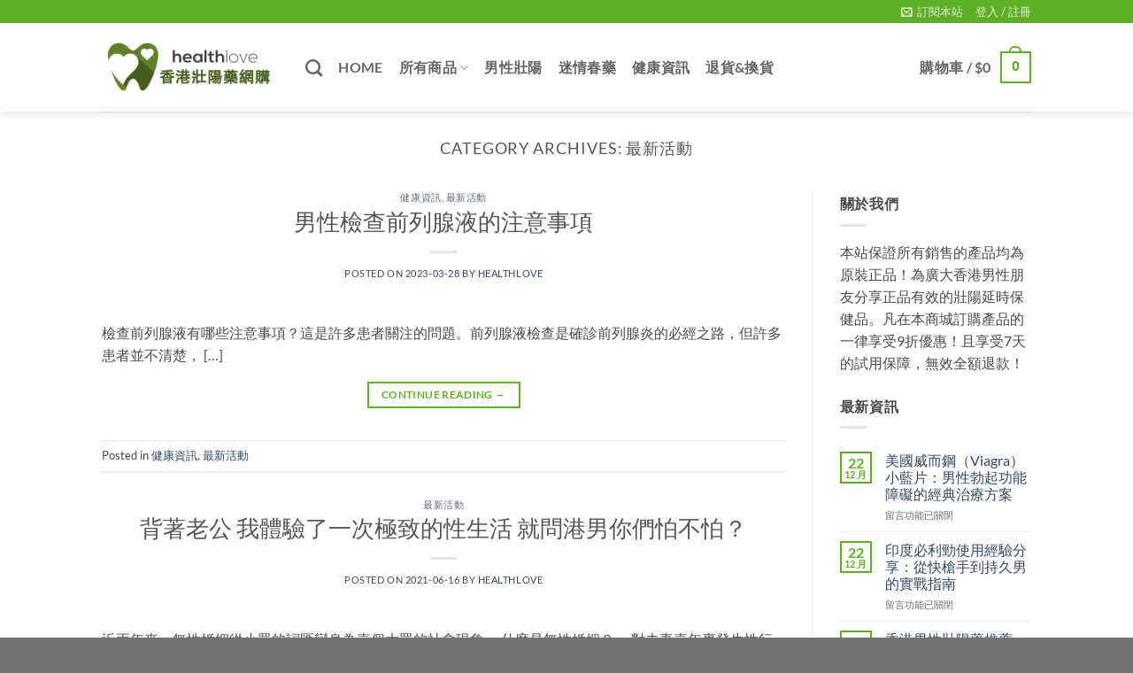

--- FILE ---
content_type: text/html; charset=UTF-8
request_url: https://www.healthlove.hk/category/hd
body_size: 19420
content:
<!DOCTYPE html>
<html lang="zh-HK" class="loading-site no-js">
<head>
	<meta charset="UTF-8" />
	<link rel="profile" href="https://gmpg.org/xfn/11" />
	<link rel="pingback" href="https://www.healthlove.hk/xmlrpc.php" />

	<script>(function(html){html.className = html.className.replace(/\bno-js\b/,'js')})(document.documentElement);</script>
<meta name='robots' content='index, follow, max-image-preview:large, max-snippet:-1, max-video-preview:-1' />
<meta name="viewport" content="width=device-width, initial-scale=1" />
	<!-- This site is optimized with the Yoast SEO Premium plugin v26.7 (Yoast SEO v26.7) - https://yoast.com/wordpress/plugins/seo/ -->
	<title>最新活動 - 香港壯陽藥網購</title>
	<link rel="canonical" href="https://www.healthlove.hk/category/hd" />
	<meta property="og:locale" content="zh_HK" />
	<meta property="og:type" content="article" />
	<meta property="og:title" content="最新活動" />
	<meta property="og:url" content="https://www.healthlove.hk/category/hd" />
	<meta property="og:site_name" content="香港壯陽藥網購" />
	<meta property="og:image" content="https://www.healthlove.hk/wp-content/uploads/2023/11/healthlove-logo.png" />
	<meta property="og:image:width" content="1000" />
	<meta property="og:image:height" content="359" />
	<meta property="og:image:type" content="image/png" />
	<meta name="twitter:card" content="summary_large_image" />
	<script type="application/ld+json" class="yoast-schema-graph">{"@context":"https://schema.org","@graph":[{"@type":"CollectionPage","@id":"https://www.healthlove.hk/category/hd","url":"https://www.healthlove.hk/category/hd","name":"最新活動 - 香港壯陽藥網購","isPartOf":{"@id":"https://www.healthlove.hk/#website"},"breadcrumb":{"@id":"https://www.healthlove.hk/category/hd#breadcrumb"},"inLanguage":"zh-HK"},{"@type":"BreadcrumbList","@id":"https://www.healthlove.hk/category/hd#breadcrumb","itemListElement":[{"@type":"ListItem","position":1,"name":"Home","item":"https://www.healthlove.hk/"},{"@type":"ListItem","position":2,"name":"最新活動"}]},{"@type":"WebSite","@id":"https://www.healthlove.hk/#website","url":"https://www.healthlove.hk/","name":"香港壯陽藥網購","description":"香港官方直營的男性保健品，商品長年熱銷、廣受街坊好評!人氣推薦商品如:男性壯陽藥、瑪卡、陰莖增大增粗系列商品。更多保健品立即選購!","publisher":{"@id":"https://www.healthlove.hk/#organization"},"potentialAction":[{"@type":"SearchAction","target":{"@type":"EntryPoint","urlTemplate":"https://www.healthlove.hk/?s={search_term_string}"},"query-input":{"@type":"PropertyValueSpecification","valueRequired":true,"valueName":"search_term_string"}}],"inLanguage":"zh-HK"},{"@type":"Organization","@id":"https://www.healthlove.hk/#organization","name":"香港壯陽藥網購","url":"https://www.healthlove.hk/","logo":{"@type":"ImageObject","inLanguage":"zh-HK","@id":"https://www.healthlove.hk/#/schema/logo/image/","url":"https://www.healthlove.hk/wp-content/uploads/2023/11/cropped-healthlove-ico.png","contentUrl":"https://www.healthlove.hk/wp-content/uploads/2023/11/cropped-healthlove-ico.png","width":512,"height":512,"caption":"香港壯陽藥網購"},"image":{"@id":"https://www.healthlove.hk/#/schema/logo/image/"}}]}</script>
	<!-- / Yoast SEO Premium plugin. -->


<link rel='dns-prefetch' href='//www.healthlove.hk' />

<link rel='prefetch' href='https://www.healthlove.hk/wp-content/themes/flatsome/assets/js/flatsome.js?ver=e2eddd6c228105dac048' />
<link rel='prefetch' href='https://www.healthlove.hk/wp-content/themes/flatsome/assets/js/chunk.slider.js?ver=3.20.4' />
<link rel='prefetch' href='https://www.healthlove.hk/wp-content/themes/flatsome/assets/js/chunk.popups.js?ver=3.20.4' />
<link rel='prefetch' href='https://www.healthlove.hk/wp-content/themes/flatsome/assets/js/chunk.tooltips.js?ver=3.20.4' />
<link rel='prefetch' href='https://www.healthlove.hk/wp-content/themes/flatsome/assets/js/woocommerce.js?ver=1c9be63d628ff7c3ff4c' />
<link rel="alternate" type="application/rss+xml" title="訂閱《香港壯陽藥網購》&raquo; 資訊提供" href="https://www.healthlove.hk/feed" />
<link rel="alternate" type="application/rss+xml" title="訂閱《香港壯陽藥網購》&raquo; 留言的資訊提供" href="https://www.healthlove.hk/comments/feed" />
<link rel="alternate" type="application/rss+xml" title="訂閱《香港壯陽藥網購》&raquo; 分類〈最新活動〉的資訊提供" href="https://www.healthlove.hk/category/hd/feed" />
<style id='wp-img-auto-sizes-contain-inline-css' type='text/css'>
img:is([sizes=auto i],[sizes^="auto," i]){contain-intrinsic-size:3000px 1500px}
/*# sourceURL=wp-img-auto-sizes-contain-inline-css */
</style>
<style id='woocommerce-inline-inline-css' type='text/css'>
.woocommerce form .form-row .required { visibility: visible; }
/*# sourceURL=woocommerce-inline-inline-css */
</style>
<link rel='stylesheet' id='flatsome-swatches-frontend-css' href='https://www.healthlove.hk/wp-content/themes/flatsome/assets/css/extensions/flatsome-swatches-frontend.css?ver=3.20.4' type='text/css' media='all' />
<link rel='stylesheet' id='awcfe-frontend-css' href='https://www.healthlove.hk/wp-content/plugins/checkout-field-editor-and-manager-for-woocommerce/assets/css/frontend.css?ver=3.0.1' type='text/css' media='all' />
<link rel='stylesheet' id='flatsome-main-css' href='https://www.healthlove.hk/wp-content/themes/flatsome/assets/css/flatsome.css?ver=3.20.4' type='text/css' media='all' />
<style id='flatsome-main-inline-css' type='text/css'>
@font-face {
				font-family: "fl-icons";
				font-display: block;
				src: url(https://www.healthlove.hk/wp-content/themes/flatsome/assets/css/icons/fl-icons.eot?v=3.20.4);
				src:
					url(https://www.healthlove.hk/wp-content/themes/flatsome/assets/css/icons/fl-icons.eot#iefix?v=3.20.4) format("embedded-opentype"),
					url(https://www.healthlove.hk/wp-content/themes/flatsome/assets/css/icons/fl-icons.woff2?v=3.20.4) format("woff2"),
					url(https://www.healthlove.hk/wp-content/themes/flatsome/assets/css/icons/fl-icons.ttf?v=3.20.4) format("truetype"),
					url(https://www.healthlove.hk/wp-content/themes/flatsome/assets/css/icons/fl-icons.woff?v=3.20.4) format("woff"),
					url(https://www.healthlove.hk/wp-content/themes/flatsome/assets/css/icons/fl-icons.svg?v=3.20.4#fl-icons) format("svg");
			}
/*# sourceURL=flatsome-main-inline-css */
</style>
<link rel='stylesheet' id='flatsome-shop-css' href='https://www.healthlove.hk/wp-content/themes/flatsome/assets/css/flatsome-shop.css?ver=3.20.4' type='text/css' media='all' />
<script type="text/javascript" src="https://www.healthlove.hk/wp-includes/js/jquery/jquery.min.js?ver=3.7.1" id="jquery-core-js"></script>
<script type="text/javascript" src="https://www.healthlove.hk/wp-content/plugins/woocommerce/assets/js/jquery-blockui/jquery.blockUI.min.js?ver=2.7.0-wc.10.4.3" id="wc-jquery-blockui-js" data-wp-strategy="defer" data-rocket-defer defer></script>
<script type="text/javascript" id="wc-add-to-cart-js-extra">
/* <![CDATA[ */
var wc_add_to_cart_params = {"ajax_url":"/wp-admin/admin-ajax.php","wc_ajax_url":"/?wc-ajax=%%endpoint%%","i18n_view_cart":"\u67e5\u770b\u8cfc\u7269\u8eca","cart_url":"https://www.healthlove.hk/cart","is_cart":"","cart_redirect_after_add":"yes"};
//# sourceURL=wc-add-to-cart-js-extra
/* ]]> */
</script>
<script type="text/javascript" src="https://www.healthlove.hk/wp-content/plugins/woocommerce/assets/js/frontend/add-to-cart.min.js?ver=10.4.3" id="wc-add-to-cart-js" defer="defer" data-wp-strategy="defer"></script>
<script type="text/javascript" src="https://www.healthlove.hk/wp-content/plugins/woocommerce/assets/js/js-cookie/js.cookie.min.js?ver=2.1.4-wc.10.4.3" id="wc-js-cookie-js" data-wp-strategy="defer" data-rocket-defer defer></script>
<link rel="https://api.w.org/" href="https://www.healthlove.hk/wp-json/" /><link rel="alternate" title="JSON" type="application/json" href="https://www.healthlove.hk/wp-json/wp/v2/categories/75" /><link rel="EditURI" type="application/rsd+xml" title="RSD" href="https://www.healthlove.hk/xmlrpc.php?rsd" />
<meta name="generator" content="WordPress 6.9" />
<meta name="generator" content="WooCommerce 10.4.3" />
<style>
        #wp-admin-bar-wpseo-get-premium {
            display: none !important;
        }
       .yst-button--upsell {
            display: none !important;
        }
       #wpseo-new-badge-upgrade {
            display: none !important;
        }
    </style>	<noscript><style>.woocommerce-product-gallery{ opacity: 1 !important; }</style></noscript>
	<link rel="icon" href="https://www.healthlove.hk/wp-content/uploads/2023/11/cropped-healthlove-ico-32x32.png" sizes="32x32" />
<link rel="icon" href="https://www.healthlove.hk/wp-content/uploads/2023/11/cropped-healthlove-ico-192x192.png" sizes="192x192" />
<link rel="apple-touch-icon" href="https://www.healthlove.hk/wp-content/uploads/2023/11/cropped-healthlove-ico-180x180.png" />
<meta name="msapplication-TileImage" content="https://www.healthlove.hk/wp-content/uploads/2023/11/cropped-healthlove-ico-270x270.png" />
<style id="custom-css" type="text/css">:root {--primary-color: #5faf26;--fs-color-primary: #5faf26;--fs-color-secondary: #C05530;--fs-color-success: #627D47;--fs-color-alert: #b20000;--fs-color-base: #4a4a4a;--fs-experimental-link-color: #334862;--fs-experimental-link-color-hover: #111;}.tooltipster-base {--tooltip-color: #fff;--tooltip-bg-color: #000;}.off-canvas-right .mfp-content, .off-canvas-left .mfp-content {--drawer-width: 300px;}.off-canvas .mfp-content.off-canvas-cart {--drawer-width: 360px;}.header-main{height: 100px}#logo img{max-height: 100px}#logo{width:200px;}.header-bottom{min-height: 10px}.header-top{min-height: 20px}.transparent .header-main{height: 30px}.transparent #logo img{max-height: 30px}.has-transparent + .page-title:first-of-type,.has-transparent + #main > .page-title,.has-transparent + #main > div > .page-title,.has-transparent + #main .page-header-wrapper:first-of-type .page-title{padding-top: 60px;}.header.show-on-scroll,.stuck .header-main{height:70px!important}.stuck #logo img{max-height: 70px!important}.header-bg-color {background-color: rgba(255,255,255,0.97)}.header-bottom {background-color: #f1f1f1}.top-bar-nav > li > a{line-height: 16px }.header-main .nav > li > a{line-height: 16px }.header-bottom-nav > li > a{line-height: 16px }@media (max-width: 549px) {.header-main{height: 70px}#logo img{max-height: 70px}}body{font-size: 100%;}@media screen and (max-width: 549px){body{font-size: 100%;}}body{font-family: Lato, sans-serif;}body {font-weight: 400;font-style: normal;}.nav > li > a {font-family: Lato, sans-serif;}.mobile-sidebar-levels-2 .nav > li > ul > li > a {font-family: Lato, sans-serif;}.nav > li > a,.mobile-sidebar-levels-2 .nav > li > ul > li > a {font-weight: 700;font-style: normal;}h1,h2,h3,h4,h5,h6,.heading-font, .off-canvas-center .nav-sidebar.nav-vertical > li > a{font-family: Lato, sans-serif;}h1,h2,h3,h4,h5,h6,.heading-font,.banner h1,.banner h2 {font-weight: 400;font-style: normal;}.alt-font{font-family: Lato, sans-serif;}.alt-font {font-weight: 400!important;font-style: normal!important;}.current .breadcrumb-step, [data-icon-label]:after, .button#place_order,.button.checkout,.checkout-button,.single_add_to_cart_button.button, .sticky-add-to-cart-select-options-button{background-color: #dd3333!important }.badge-inner.on-sale{background-color: #e65050}@media screen and (min-width: 550px){.products .box-vertical .box-image{min-width: 300px!important;width: 300px!important;}}.footer-2{background-color: #cc0d00}.absolute-footer, html{background-color: #727272}.page-title-small + main .product-container > .row{padding-top:0;}button[name='update_cart'] { display: none; }.nav-vertical-fly-out > li + li {border-top-width: 1px; border-top-style: solid;}.label-new.menu-item > a:after{content:"New";}.label-hot.menu-item > a:after{content:"Hot";}.label-sale.menu-item > a:after{content:"Sale";}.label-popular.menu-item > a:after{content:"Popular";}</style><style id="flatsome-swatches-css">.variations_form .ux-swatch.selected {box-shadow: 0 0 0 2px var(--fs-color-secondary);}.ux-swatches-in-loop .ux-swatch.selected {box-shadow: 0 0 0 2px var(--fs-color-secondary);}</style><style id="kirki-inline-styles">/* latin-ext */
@font-face {
  font-family: 'Lato';
  font-style: normal;
  font-weight: 400;
  font-display: swap;
  src: url(https://www.healthlove.hk/wp-content/fonts/lato/S6uyw4BMUTPHjxAwXjeu.woff2) format('woff2');
  unicode-range: U+0100-02BA, U+02BD-02C5, U+02C7-02CC, U+02CE-02D7, U+02DD-02FF, U+0304, U+0308, U+0329, U+1D00-1DBF, U+1E00-1E9F, U+1EF2-1EFF, U+2020, U+20A0-20AB, U+20AD-20C0, U+2113, U+2C60-2C7F, U+A720-A7FF;
}
/* latin */
@font-face {
  font-family: 'Lato';
  font-style: normal;
  font-weight: 400;
  font-display: swap;
  src: url(https://www.healthlove.hk/wp-content/fonts/lato/S6uyw4BMUTPHjx4wXg.woff2) format('woff2');
  unicode-range: U+0000-00FF, U+0131, U+0152-0153, U+02BB-02BC, U+02C6, U+02DA, U+02DC, U+0304, U+0308, U+0329, U+2000-206F, U+20AC, U+2122, U+2191, U+2193, U+2212, U+2215, U+FEFF, U+FFFD;
}
/* latin-ext */
@font-face {
  font-family: 'Lato';
  font-style: normal;
  font-weight: 700;
  font-display: swap;
  src: url(https://www.healthlove.hk/wp-content/fonts/lato/S6u9w4BMUTPHh6UVSwaPGR_p.woff2) format('woff2');
  unicode-range: U+0100-02BA, U+02BD-02C5, U+02C7-02CC, U+02CE-02D7, U+02DD-02FF, U+0304, U+0308, U+0329, U+1D00-1DBF, U+1E00-1E9F, U+1EF2-1EFF, U+2020, U+20A0-20AB, U+20AD-20C0, U+2113, U+2C60-2C7F, U+A720-A7FF;
}
/* latin */
@font-face {
  font-family: 'Lato';
  font-style: normal;
  font-weight: 700;
  font-display: swap;
  src: url(https://www.healthlove.hk/wp-content/fonts/lato/S6u9w4BMUTPHh6UVSwiPGQ.woff2) format('woff2');
  unicode-range: U+0000-00FF, U+0131, U+0152-0153, U+02BB-02BC, U+02C6, U+02DA, U+02DC, U+0304, U+0308, U+0329, U+2000-206F, U+20AC, U+2122, U+2191, U+2193, U+2212, U+2215, U+FEFF, U+FFFD;
}</style><link rel='stylesheet' id='wc-blocks-style-css' href='https://www.healthlove.hk/wp-content/plugins/woocommerce/assets/client/blocks/wc-blocks.css?ver=wc-10.4.3' type='text/css' media='all' />
<style id='global-styles-inline-css' type='text/css'>
:root{--wp--preset--aspect-ratio--square: 1;--wp--preset--aspect-ratio--4-3: 4/3;--wp--preset--aspect-ratio--3-4: 3/4;--wp--preset--aspect-ratio--3-2: 3/2;--wp--preset--aspect-ratio--2-3: 2/3;--wp--preset--aspect-ratio--16-9: 16/9;--wp--preset--aspect-ratio--9-16: 9/16;--wp--preset--color--black: #000000;--wp--preset--color--cyan-bluish-gray: #abb8c3;--wp--preset--color--white: #ffffff;--wp--preset--color--pale-pink: #f78da7;--wp--preset--color--vivid-red: #cf2e2e;--wp--preset--color--luminous-vivid-orange: #ff6900;--wp--preset--color--luminous-vivid-amber: #fcb900;--wp--preset--color--light-green-cyan: #7bdcb5;--wp--preset--color--vivid-green-cyan: #00d084;--wp--preset--color--pale-cyan-blue: #8ed1fc;--wp--preset--color--vivid-cyan-blue: #0693e3;--wp--preset--color--vivid-purple: #9b51e0;--wp--preset--color--primary: #5faf26;--wp--preset--color--secondary: #C05530;--wp--preset--color--success: #627D47;--wp--preset--color--alert: #b20000;--wp--preset--gradient--vivid-cyan-blue-to-vivid-purple: linear-gradient(135deg,rgb(6,147,227) 0%,rgb(155,81,224) 100%);--wp--preset--gradient--light-green-cyan-to-vivid-green-cyan: linear-gradient(135deg,rgb(122,220,180) 0%,rgb(0,208,130) 100%);--wp--preset--gradient--luminous-vivid-amber-to-luminous-vivid-orange: linear-gradient(135deg,rgb(252,185,0) 0%,rgb(255,105,0) 100%);--wp--preset--gradient--luminous-vivid-orange-to-vivid-red: linear-gradient(135deg,rgb(255,105,0) 0%,rgb(207,46,46) 100%);--wp--preset--gradient--very-light-gray-to-cyan-bluish-gray: linear-gradient(135deg,rgb(238,238,238) 0%,rgb(169,184,195) 100%);--wp--preset--gradient--cool-to-warm-spectrum: linear-gradient(135deg,rgb(74,234,220) 0%,rgb(151,120,209) 20%,rgb(207,42,186) 40%,rgb(238,44,130) 60%,rgb(251,105,98) 80%,rgb(254,248,76) 100%);--wp--preset--gradient--blush-light-purple: linear-gradient(135deg,rgb(255,206,236) 0%,rgb(152,150,240) 100%);--wp--preset--gradient--blush-bordeaux: linear-gradient(135deg,rgb(254,205,165) 0%,rgb(254,45,45) 50%,rgb(107,0,62) 100%);--wp--preset--gradient--luminous-dusk: linear-gradient(135deg,rgb(255,203,112) 0%,rgb(199,81,192) 50%,rgb(65,88,208) 100%);--wp--preset--gradient--pale-ocean: linear-gradient(135deg,rgb(255,245,203) 0%,rgb(182,227,212) 50%,rgb(51,167,181) 100%);--wp--preset--gradient--electric-grass: linear-gradient(135deg,rgb(202,248,128) 0%,rgb(113,206,126) 100%);--wp--preset--gradient--midnight: linear-gradient(135deg,rgb(2,3,129) 0%,rgb(40,116,252) 100%);--wp--preset--font-size--small: 13px;--wp--preset--font-size--medium: 20px;--wp--preset--font-size--large: 36px;--wp--preset--font-size--x-large: 42px;--wp--preset--spacing--20: 0.44rem;--wp--preset--spacing--30: 0.67rem;--wp--preset--spacing--40: 1rem;--wp--preset--spacing--50: 1.5rem;--wp--preset--spacing--60: 2.25rem;--wp--preset--spacing--70: 3.38rem;--wp--preset--spacing--80: 5.06rem;--wp--preset--shadow--natural: 6px 6px 9px rgba(0, 0, 0, 0.2);--wp--preset--shadow--deep: 12px 12px 50px rgba(0, 0, 0, 0.4);--wp--preset--shadow--sharp: 6px 6px 0px rgba(0, 0, 0, 0.2);--wp--preset--shadow--outlined: 6px 6px 0px -3px rgb(255, 255, 255), 6px 6px rgb(0, 0, 0);--wp--preset--shadow--crisp: 6px 6px 0px rgb(0, 0, 0);}:where(body) { margin: 0; }.wp-site-blocks > .alignleft { float: left; margin-right: 2em; }.wp-site-blocks > .alignright { float: right; margin-left: 2em; }.wp-site-blocks > .aligncenter { justify-content: center; margin-left: auto; margin-right: auto; }:where(.is-layout-flex){gap: 0.5em;}:where(.is-layout-grid){gap: 0.5em;}.is-layout-flow > .alignleft{float: left;margin-inline-start: 0;margin-inline-end: 2em;}.is-layout-flow > .alignright{float: right;margin-inline-start: 2em;margin-inline-end: 0;}.is-layout-flow > .aligncenter{margin-left: auto !important;margin-right: auto !important;}.is-layout-constrained > .alignleft{float: left;margin-inline-start: 0;margin-inline-end: 2em;}.is-layout-constrained > .alignright{float: right;margin-inline-start: 2em;margin-inline-end: 0;}.is-layout-constrained > .aligncenter{margin-left: auto !important;margin-right: auto !important;}.is-layout-constrained > :where(:not(.alignleft):not(.alignright):not(.alignfull)){margin-left: auto !important;margin-right: auto !important;}body .is-layout-flex{display: flex;}.is-layout-flex{flex-wrap: wrap;align-items: center;}.is-layout-flex > :is(*, div){margin: 0;}body .is-layout-grid{display: grid;}.is-layout-grid > :is(*, div){margin: 0;}body{padding-top: 0px;padding-right: 0px;padding-bottom: 0px;padding-left: 0px;}a:where(:not(.wp-element-button)){text-decoration: none;}:root :where(.wp-element-button, .wp-block-button__link){background-color: #32373c;border-width: 0;color: #fff;font-family: inherit;font-size: inherit;font-style: inherit;font-weight: inherit;letter-spacing: inherit;line-height: inherit;padding-top: calc(0.667em + 2px);padding-right: calc(1.333em + 2px);padding-bottom: calc(0.667em + 2px);padding-left: calc(1.333em + 2px);text-decoration: none;text-transform: inherit;}.has-black-color{color: var(--wp--preset--color--black) !important;}.has-cyan-bluish-gray-color{color: var(--wp--preset--color--cyan-bluish-gray) !important;}.has-white-color{color: var(--wp--preset--color--white) !important;}.has-pale-pink-color{color: var(--wp--preset--color--pale-pink) !important;}.has-vivid-red-color{color: var(--wp--preset--color--vivid-red) !important;}.has-luminous-vivid-orange-color{color: var(--wp--preset--color--luminous-vivid-orange) !important;}.has-luminous-vivid-amber-color{color: var(--wp--preset--color--luminous-vivid-amber) !important;}.has-light-green-cyan-color{color: var(--wp--preset--color--light-green-cyan) !important;}.has-vivid-green-cyan-color{color: var(--wp--preset--color--vivid-green-cyan) !important;}.has-pale-cyan-blue-color{color: var(--wp--preset--color--pale-cyan-blue) !important;}.has-vivid-cyan-blue-color{color: var(--wp--preset--color--vivid-cyan-blue) !important;}.has-vivid-purple-color{color: var(--wp--preset--color--vivid-purple) !important;}.has-primary-color{color: var(--wp--preset--color--primary) !important;}.has-secondary-color{color: var(--wp--preset--color--secondary) !important;}.has-success-color{color: var(--wp--preset--color--success) !important;}.has-alert-color{color: var(--wp--preset--color--alert) !important;}.has-black-background-color{background-color: var(--wp--preset--color--black) !important;}.has-cyan-bluish-gray-background-color{background-color: var(--wp--preset--color--cyan-bluish-gray) !important;}.has-white-background-color{background-color: var(--wp--preset--color--white) !important;}.has-pale-pink-background-color{background-color: var(--wp--preset--color--pale-pink) !important;}.has-vivid-red-background-color{background-color: var(--wp--preset--color--vivid-red) !important;}.has-luminous-vivid-orange-background-color{background-color: var(--wp--preset--color--luminous-vivid-orange) !important;}.has-luminous-vivid-amber-background-color{background-color: var(--wp--preset--color--luminous-vivid-amber) !important;}.has-light-green-cyan-background-color{background-color: var(--wp--preset--color--light-green-cyan) !important;}.has-vivid-green-cyan-background-color{background-color: var(--wp--preset--color--vivid-green-cyan) !important;}.has-pale-cyan-blue-background-color{background-color: var(--wp--preset--color--pale-cyan-blue) !important;}.has-vivid-cyan-blue-background-color{background-color: var(--wp--preset--color--vivid-cyan-blue) !important;}.has-vivid-purple-background-color{background-color: var(--wp--preset--color--vivid-purple) !important;}.has-primary-background-color{background-color: var(--wp--preset--color--primary) !important;}.has-secondary-background-color{background-color: var(--wp--preset--color--secondary) !important;}.has-success-background-color{background-color: var(--wp--preset--color--success) !important;}.has-alert-background-color{background-color: var(--wp--preset--color--alert) !important;}.has-black-border-color{border-color: var(--wp--preset--color--black) !important;}.has-cyan-bluish-gray-border-color{border-color: var(--wp--preset--color--cyan-bluish-gray) !important;}.has-white-border-color{border-color: var(--wp--preset--color--white) !important;}.has-pale-pink-border-color{border-color: var(--wp--preset--color--pale-pink) !important;}.has-vivid-red-border-color{border-color: var(--wp--preset--color--vivid-red) !important;}.has-luminous-vivid-orange-border-color{border-color: var(--wp--preset--color--luminous-vivid-orange) !important;}.has-luminous-vivid-amber-border-color{border-color: var(--wp--preset--color--luminous-vivid-amber) !important;}.has-light-green-cyan-border-color{border-color: var(--wp--preset--color--light-green-cyan) !important;}.has-vivid-green-cyan-border-color{border-color: var(--wp--preset--color--vivid-green-cyan) !important;}.has-pale-cyan-blue-border-color{border-color: var(--wp--preset--color--pale-cyan-blue) !important;}.has-vivid-cyan-blue-border-color{border-color: var(--wp--preset--color--vivid-cyan-blue) !important;}.has-vivid-purple-border-color{border-color: var(--wp--preset--color--vivid-purple) !important;}.has-primary-border-color{border-color: var(--wp--preset--color--primary) !important;}.has-secondary-border-color{border-color: var(--wp--preset--color--secondary) !important;}.has-success-border-color{border-color: var(--wp--preset--color--success) !important;}.has-alert-border-color{border-color: var(--wp--preset--color--alert) !important;}.has-vivid-cyan-blue-to-vivid-purple-gradient-background{background: var(--wp--preset--gradient--vivid-cyan-blue-to-vivid-purple) !important;}.has-light-green-cyan-to-vivid-green-cyan-gradient-background{background: var(--wp--preset--gradient--light-green-cyan-to-vivid-green-cyan) !important;}.has-luminous-vivid-amber-to-luminous-vivid-orange-gradient-background{background: var(--wp--preset--gradient--luminous-vivid-amber-to-luminous-vivid-orange) !important;}.has-luminous-vivid-orange-to-vivid-red-gradient-background{background: var(--wp--preset--gradient--luminous-vivid-orange-to-vivid-red) !important;}.has-very-light-gray-to-cyan-bluish-gray-gradient-background{background: var(--wp--preset--gradient--very-light-gray-to-cyan-bluish-gray) !important;}.has-cool-to-warm-spectrum-gradient-background{background: var(--wp--preset--gradient--cool-to-warm-spectrum) !important;}.has-blush-light-purple-gradient-background{background: var(--wp--preset--gradient--blush-light-purple) !important;}.has-blush-bordeaux-gradient-background{background: var(--wp--preset--gradient--blush-bordeaux) !important;}.has-luminous-dusk-gradient-background{background: var(--wp--preset--gradient--luminous-dusk) !important;}.has-pale-ocean-gradient-background{background: var(--wp--preset--gradient--pale-ocean) !important;}.has-electric-grass-gradient-background{background: var(--wp--preset--gradient--electric-grass) !important;}.has-midnight-gradient-background{background: var(--wp--preset--gradient--midnight) !important;}.has-small-font-size{font-size: var(--wp--preset--font-size--small) !important;}.has-medium-font-size{font-size: var(--wp--preset--font-size--medium) !important;}.has-large-font-size{font-size: var(--wp--preset--font-size--large) !important;}.has-x-large-font-size{font-size: var(--wp--preset--font-size--x-large) !important;}
/*# sourceURL=global-styles-inline-css */
</style>
<meta name="generator" content="WP Rocket 3.20.3" data-wpr-features="wpr_defer_js wpr_preload_links wpr_host_fonts_locally wpr_desktop" /></head>

<body class="archive category category-hd category-75 wp-theme-flatsome wp-child-theme-flatsome-child theme-flatsome woocommerce-no-js header-shadow lightbox nav-dropdown-has-arrow nav-dropdown-has-shadow nav-dropdown-has-border">


<a class="skip-link screen-reader-text" href="#main">Skip to content</a>

<div data-rocket-location-hash="99bb46786fd5bd31bcd7bdc067ad247a" id="wrapper">

	
	<header data-rocket-location-hash="8cd2ef760cf5956582d03e973259bc0e" id="header" class="header has-sticky sticky-jump">
		<div data-rocket-location-hash="d53b06ca13945ed03e70ba4a94347bcf" class="header-wrapper">
			<div id="top-bar" class="header-top hide-for-sticky nav-dark">
    <div class="flex-row container">
      <div class="flex-col hide-for-medium flex-left">
          <ul class="nav nav-left medium-nav-center nav-small  nav-line-bottom">
                        </ul>
      </div>

      <div class="flex-col hide-for-medium flex-center">
          <ul class="nav nav-center nav-small  nav-line-bottom">
                        </ul>
      </div>

      <div class="flex-col hide-for-medium flex-right">
         <ul class="nav top-bar-nav nav-right nav-small  nav-line-bottom">
              <li class="header-newsletter-item has-icon">

<a href="#header-newsletter-signup" class="tooltip is-small" role="button" title="訂閱本站" aria-label="訂閱本站" aria-expanded="false" aria-haspopup="dialog" aria-controls="header-newsletter-signup" data-flatsome-role-button>

      <i class="icon-envelop" aria-hidden="true"></i>  
      <span class="header-newsletter-title hide-for-medium">
      訂閱本站    </span>
  </a>
	<div id="header-newsletter-signup"
	     class="lightbox-by-id lightbox-content mfp-hide lightbox-white "
	     style="max-width:700px ;padding:0px">
		
  <div class="banner has-hover" id="banner-1011250566">
          <div class="banner-inner fill">
        <div class="banner-bg fill" >
            <img width="980" height="654" src="https://www.healthlove.hk/wp-content/uploads/2024/06/DM_20240316102110_005.jpg" class="bg attachment-large size-large" alt="" decoding="async" fetchpriority="high" />                        <div class="overlay"></div>            
	<div class="is-border is-dashed"
		style="border-color:rgba(255,255,255,.3);border-width:2px 2px 2px 2px;margin:10px;">
	</div>
                    </div>
		
        <div class="banner-layers container">
            <div class="fill banner-link"></div>               <div id="text-box-1061959953" class="text-box banner-layer x10 md-x10 lg-x10 y50 md-y50 lg-y50 res-text">
                     <div data-animate="fadeInUp">           <div class="text-box-content text dark">
              
              <div class="text-inner text-left">
                  <h3 class="uppercase">訂閱本站</h3><p class="lead">訂閱本站，以獲得最新產品優惠方案！</p>WhatsApp：57058498              </div>
           </div>
       </div>                     
<style>
#text-box-1061959953 {
  width: 60%;
}
#text-box-1061959953 .text-box-content {
  font-size: 100%;
}
@media (min-width:550px) {
  #text-box-1061959953 {
    width: 50%;
  }
}
</style>
    </div>
         </div>
      </div>

            
<style>
#banner-1011250566 {
  padding-top: 500px;
}
#banner-1011250566 .overlay {
  background-color: rgba(0,0,0,.4);
}
</style>
  </div>

	</div>
	
	</li>

<li class="account-item has-icon">

	<a href="https://www.healthlove.hk/my-account" class="nav-top-link nav-top-not-logged-in is-small is-small" title="登入" role="button" data-open="#login-form-popup" aria-controls="login-form-popup" aria-expanded="false" aria-haspopup="dialog" data-flatsome-role-button>
					<span>
			登入 / 註冊			</span>
				</a>




</li>
          </ul>
      </div>

            <div class="flex-col show-for-medium flex-grow">
          <ul class="nav nav-center nav-small mobile-nav  nav-line-bottom">
              <li class="html custom html_topbar_left"><strong class="uppercase">正品保證 本站所有商品享受30天無效退款.</strong></li>          </ul>
      </div>
      
    </div>
</div>
<div id="masthead" class="header-main ">
      <div class="header-inner flex-row container logo-left medium-logo-center" role="navigation">

          <!-- Logo -->
          <div id="logo" class="flex-col logo">
            
<!-- Header logo -->
<a href="https://www.healthlove.hk/" title="香港壯陽藥網購 - 香港官方直營的男性保健品，商品長年熱銷、廣受街坊好評!人氣推薦商品如:男性壯陽藥、瑪卡、陰莖增大增粗系列商品。更多保健品立即選購!" rel="home">
		<img width="1000" height="359" src="https://www.healthlove.hk/wp-content/uploads/2023/11/healthlove-logo.png" class="header_logo header-logo" alt="香港壯陽藥網購"/><img  width="1000" height="359" src="https://www.healthlove.hk/wp-content/uploads/2023/11/healthlove-logo.png" class="header-logo-dark" alt="香港壯陽藥網購"/></a>
          </div>

          <!-- Mobile Left Elements -->
          <div class="flex-col show-for-medium flex-left">
            <ul class="mobile-nav nav nav-left ">
              <li class="nav-icon has-icon">
			<a href="#" class="is-small" data-open="#main-menu" data-pos="left" data-bg="main-menu-overlay" role="button" aria-label="Menu" aria-controls="main-menu" aria-expanded="false" aria-haspopup="dialog" data-flatsome-role-button>
			<i class="icon-menu" aria-hidden="true"></i>					</a>
	</li>
            </ul>
          </div>

          <!-- Left Elements -->
          <div class="flex-col hide-for-medium flex-left
            flex-grow">
            <ul class="header-nav header-nav-main nav nav-left  nav-line-bottom nav-size-large nav-spacing-medium nav-uppercase nav-prompts-overlay" >
              <li class="header-search header-search-dropdown has-icon has-dropdown menu-item-has-children">
		<a href="#" aria-label="搜尋" aria-haspopup="true" aria-expanded="false" aria-controls="ux-search-dropdown" class="nav-top-link is-small"><i class="icon-search" aria-hidden="true"></i></a>
		<ul id="ux-search-dropdown" class="nav-dropdown nav-dropdown-bold">
	 	<li class="header-search-form search-form html relative has-icon">
	<div class="header-search-form-wrapper">
		<div class="searchform-wrapper ux-search-box relative is-normal"><form role="search" method="get" class="searchform" action="https://www.healthlove.hk/">
	<div class="flex-row relative">
						<div class="flex-col flex-grow">
			<label class="screen-reader-text" for="woocommerce-product-search-field-0">搜尋關鍵字:</label>
			<input type="search" id="woocommerce-product-search-field-0" class="search-field mb-0" placeholder="搜尋&hellip;" value="" name="s" />
			<input type="hidden" name="post_type" value="product" />
					</div>
		<div class="flex-col">
			<button type="submit" value="搜尋" class="ux-search-submit submit-button secondary button  icon mb-0" aria-label="Submit">
				<i class="icon-search" aria-hidden="true"></i>			</button>
		</div>
	</div>
	<div class="live-search-results text-left z-top"></div>
</form>
</div>	</div>
</li>
	</ul>
</li>
<li id="menu-item-302" class="menu-item menu-item-type-post_type menu-item-object-page menu-item-home menu-item-302 menu-item-design-default"><a href="https://www.healthlove.hk/" class="nav-top-link">Home</a></li>
<li id="menu-item-1092" class="menu-item menu-item-type-post_type menu-item-object-page menu-item-has-children menu-item-1092 menu-item-design-default has-dropdown"><a href="https://www.healthlove.hk/shop" class="nav-top-link" aria-expanded="false" aria-haspopup="menu">所有商品<i class="icon-angle-down" aria-hidden="true"></i></a>
<ul class="sub-menu nav-dropdown nav-dropdown-bold">
	<li id="menu-item-1919" class="menu-item menu-item-type-custom menu-item-object-custom menu-item-1919"><a href="/product-category/增大增粗">增大增粗</a></li>
	<li id="menu-item-1920" class="menu-item menu-item-type-custom menu-item-object-custom menu-item-1920"><a href="/product-category/壯陽藥">陽藥補腎</a></li>
	<li id="menu-item-1921" class="menu-item menu-item-type-custom menu-item-object-custom menu-item-1921"><a href="/product-category/外用噴劑">外用噴劑</a></li>
	<li id="menu-item-1923" class="menu-item menu-item-type-custom menu-item-object-custom menu-item-1923"><a href="/product-category/進口專區">進口專區</a></li>
</ul>
</li>
<li id="menu-item-304" class="menu-item menu-item-type-taxonomy menu-item-object-product_cat menu-item-304 menu-item-design-default"><a href="https://www.healthlove.hk/product-category/%e5%a3%af%e9%99%bd%e8%97%a5" class="nav-top-link">男性壯陽</a></li>
<li id="menu-item-308" class="menu-item menu-item-type-taxonomy menu-item-object-product_cat menu-item-308 menu-item-design-default"><a href="https://www.healthlove.hk/product-category/chunyao" class="nav-top-link">迷情春藥</a></li>
<li id="menu-item-743" class="menu-item menu-item-type-post_type menu-item-object-page current_page_parent menu-item-743 menu-item-design-default"><a href="https://www.healthlove.hk/blog" class="nav-top-link">健康資訊</a></li>
<li id="menu-item-1239" class="menu-item menu-item-type-post_type menu-item-object-page menu-item-1239 menu-item-design-default"><a href="https://www.healthlove.hk/refund-policy" class="nav-top-link">退貨&#038;換貨</a></li>
            </ul>
          </div>

          <!-- Right Elements -->
          <div class="flex-col hide-for-medium flex-right">
            <ul class="header-nav header-nav-main nav nav-right  nav-line-bottom nav-size-large nav-spacing-medium nav-uppercase nav-prompts-overlay">
              <li class="cart-item has-icon has-dropdown">

<a href="https://www.healthlove.hk/cart" class="header-cart-link nav-top-link is-small" title="購物車" aria-label="查看購物車" aria-expanded="false" aria-haspopup="true" role="button" data-flatsome-role-button>

<span class="header-cart-title">
   購物車   /      <span class="cart-price"><span class="woocommerce-Price-amount amount"><bdi><span class="woocommerce-Price-currencySymbol">&#36;</span>0</bdi></span></span>
  </span>

    <span class="cart-icon image-icon">
    <strong>0</strong>
  </span>
  </a>

 <ul class="nav-dropdown nav-dropdown-bold">
    <li class="html widget_shopping_cart">
      <div class="widget_shopping_cart_content">
        

	<div class="ux-mini-cart-empty flex flex-row-col text-center pt pb">
				<div class="ux-mini-cart-empty-icon">
			<svg aria-hidden="true" xmlns="http://www.w3.org/2000/svg" viewBox="0 0 17 19" style="opacity:.1;height:80px;">
				<path d="M8.5 0C6.7 0 5.3 1.2 5.3 2.7v2H2.1c-.3 0-.6.3-.7.7L0 18.2c0 .4.2.8.6.8h15.7c.4 0 .7-.3.7-.7v-.1L15.6 5.4c0-.3-.3-.6-.7-.6h-3.2v-2c0-1.6-1.4-2.8-3.2-2.8zM6.7 2.7c0-.8.8-1.4 1.8-1.4s1.8.6 1.8 1.4v2H6.7v-2zm7.5 3.4 1.3 11.5h-14L2.8 6.1h2.5v1.4c0 .4.3.7.7.7.4 0 .7-.3.7-.7V6.1h3.5v1.4c0 .4.3.7.7.7s.7-.3.7-.7V6.1h2.6z" fill-rule="evenodd" clip-rule="evenodd" fill="currentColor"></path>
			</svg>
		</div>
				<p class="woocommerce-mini-cart__empty-message empty">購物車內無任何商品</p>
					<p class="return-to-shop">
				<a class="button primary wc-backward" href="https://www.healthlove.hk/shop">
					回到商店				</a>
			</p>
				</div>


      </div>
    </li>
     </ul>

</li>
            </ul>
          </div>

          <!-- Mobile Right Elements -->
          <div class="flex-col show-for-medium flex-right">
            <ul class="mobile-nav nav nav-right ">
              <li class="cart-item has-icon">


		<a href="https://www.healthlove.hk/cart" class="header-cart-link nav-top-link is-small off-canvas-toggle" title="購物車" aria-label="查看購物車" aria-expanded="false" aria-haspopup="dialog" role="button" data-open="#cart-popup" data-class="off-canvas-cart" data-pos="right" aria-controls="cart-popup" data-flatsome-role-button>

    <span class="cart-icon image-icon">
    <strong>0</strong>
  </span>
  </a>


  <!-- Cart Sidebar Popup -->
  <div id="cart-popup" class="mfp-hide">
  <div class="cart-popup-inner inner-padding cart-popup-inner--sticky">
      <div class="cart-popup-title text-center">
          <span class="heading-font uppercase">購物車</span>
          <div class="is-divider"></div>
      </div>
	  <div class="widget_shopping_cart">
		  <div class="widget_shopping_cart_content">
			  

	<div class="ux-mini-cart-empty flex flex-row-col text-center pt pb">
				<div class="ux-mini-cart-empty-icon">
			<svg aria-hidden="true" xmlns="http://www.w3.org/2000/svg" viewBox="0 0 17 19" style="opacity:.1;height:80px;">
				<path d="M8.5 0C6.7 0 5.3 1.2 5.3 2.7v2H2.1c-.3 0-.6.3-.7.7L0 18.2c0 .4.2.8.6.8h15.7c.4 0 .7-.3.7-.7v-.1L15.6 5.4c0-.3-.3-.6-.7-.6h-3.2v-2c0-1.6-1.4-2.8-3.2-2.8zM6.7 2.7c0-.8.8-1.4 1.8-1.4s1.8.6 1.8 1.4v2H6.7v-2zm7.5 3.4 1.3 11.5h-14L2.8 6.1h2.5v1.4c0 .4.3.7.7.7.4 0 .7-.3.7-.7V6.1h3.5v1.4c0 .4.3.7.7.7s.7-.3.7-.7V6.1h2.6z" fill-rule="evenodd" clip-rule="evenodd" fill="currentColor"></path>
			</svg>
		</div>
				<p class="woocommerce-mini-cart__empty-message empty">購物車內無任何商品</p>
					<p class="return-to-shop">
				<a class="button primary wc-backward" href="https://www.healthlove.hk/shop">
					回到商店				</a>
			</p>
				</div>


		  </div>
	  </div>
             <div class="cart-sidebar-content relative">溫馨提示：不支援順豐智能櫃 <b>(<a href="/s-f-expres">順豐站址查詢</a>)</b></div>  </div>
  </div>

</li>
            </ul>
          </div>

      </div>

            <div class="container"><div class="top-divider full-width"></div></div>
      </div>

<div class="header-bg-container fill"><div class="header-bg-image fill"></div><div class="header-bg-color fill"></div></div>		</div>
	</header>

	
	<main data-rocket-location-hash="bd73b599510e3c4ba22a673838291c53" id="main" class="">

<div data-rocket-location-hash="96f8cbc7ec461a3a43dff75427866d41" id="content" class="blog-wrapper blog-archive page-wrapper">
		<header class="archive-page-header">
	<div class="row">
	<div class="large-12 text-center col">
	<h1 class="page-title is-large uppercase">
		Category Archives: <span>最新活動</span>	</h1>
		</div>
	</div>
</header>


<div class="row row-large row-divided ">

	<div class="large-9 col">
		<div id="post-list">


<article id="post-3856" class="post-3856 post type-post status-publish format-standard hentry category-healthnews category-hd">
	<div class="article-inner ">
		<header class="entry-header">
	<div class="entry-header-text entry-header-text-top text-center">
		<h6 class="entry-category is-xsmall"><a href="https://www.healthlove.hk/category/healthnews" rel="category tag">健康資訊</a>, <a href="https://www.healthlove.hk/category/hd" rel="category tag">最新活動</a></h6><h2 class="entry-title"><a href="https://www.healthlove.hk/3856.html" rel="bookmark" class="plain">男性檢查前列腺液的注意事項</a></h2><div class="entry-divider is-divider small"></div>
	<div class="entry-meta uppercase is-xsmall">
		<span class="posted-on">Posted on <a href="https://www.healthlove.hk/3856.html" rel="bookmark"><time class="entry-date published" datetime="2023-03-28T12:21:21+08:00">2023-03-28</time><time class="updated" datetime="2023-03-27T12:29:45+08:00">2023-03-27</time></a></span> <span class="byline">by <span class="meta-author vcard"><a class="url fn n" href="https://www.healthlove.hk/author/tang">healthlove</a></span></span>	</div>
	</div>
	</header>
		<div class="entry-content">
		<div class="entry-summary">
		<p>檢查前列腺液有哪些注意事項？這是許多患者關注的問題。前列腺液檢查是確診前列腺炎的必經之路，但許多患者並不清楚， [&#8230;]
		<div class="text-center">
			<a class="more-link button primary is-outline is-smaller" href="https://www.healthlove.hk/3856.html">Continue reading <span class="meta-nav">&rarr;</span></a>
		</div>
	</div>
	
</div>
		<footer class="entry-meta clearfix">
					<span class="cat-links">
			Posted in <a href="https://www.healthlove.hk/category/healthnews" rel="category tag">健康資訊</a>, <a href="https://www.healthlove.hk/category/hd" rel="category tag">最新活動</a>		</span>

			
	</footer>
	</div>
</article>


<article id="post-1750" class="post-1750 post type-post status-publish format-standard hentry category-hd">
	<div class="article-inner ">
		<header class="entry-header">
	<div class="entry-header-text entry-header-text-top text-center">
		<h6 class="entry-category is-xsmall"><a href="https://www.healthlove.hk/category/hd" rel="category tag">最新活動</a></h6><h2 class="entry-title"><a href="https://www.healthlove.hk/1750.html" rel="bookmark" class="plain">背著老公 我體驗了一次極致的性生活 就問港男你們怕不怕？</a></h2><div class="entry-divider is-divider small"></div>
	<div class="entry-meta uppercase is-xsmall">
		<span class="posted-on">Posted on <a href="https://www.healthlove.hk/1750.html" rel="bookmark"><time class="entry-date published" datetime="2021-06-16T01:14:14+08:00">2021-06-16</time><time class="updated" datetime="2021-06-16T01:34:01+08:00">2021-06-16</time></a></span> <span class="byline">by <span class="meta-author vcard"><a class="url fn n" href="https://www.healthlove.hk/author/tang">healthlove</a></span></span>	</div>
	</div>
	</header>
		<div class="entry-content">
		<div class="entry-summary">
		<p>近兩年來，無性婚姻從小眾的詞匯變身為壹個大眾的社會現象。 什麽是無性婚姻？ 一對夫妻壹年裏發生性行為的次數不到 [&#8230;]
		<div class="text-center">
			<a class="more-link button primary is-outline is-smaller" href="https://www.healthlove.hk/1750.html">Continue reading <span class="meta-nav">&rarr;</span></a>
		</div>
	</div>
	
</div>
		<footer class="entry-meta clearfix">
					<span class="cat-links">
			Posted in <a href="https://www.healthlove.hk/category/hd" rel="category tag">最新活動</a>		</span>

			
	</footer>
	</div>
</article>


<article id="post-961" class="post-961 post type-post status-publish format-standard hentry category-hd">
	<div class="article-inner ">
		<header class="entry-header">
	<div class="entry-header-text entry-header-text-top text-center">
		<h6 class="entry-category is-xsmall"><a href="https://www.healthlove.hk/category/hd" rel="category tag">最新活動</a></h6><h2 class="entry-title"><a href="https://www.healthlove.hk/961.html" rel="bookmark" class="plain">Titangel Gold 俄羅斯泰坦黃金裝凝膠 原裝進口正品保證</a></h2><div class="entry-divider is-divider small"></div>
	<div class="entry-meta uppercase is-xsmall">
		<span class="posted-on">Posted on <a href="https://www.healthlove.hk/961.html" rel="bookmark"><time class="entry-date published" datetime="2020-03-06T16:07:20+08:00">2020-03-06</time><time class="updated" datetime="2020-03-06T16:10:10+08:00">2020-03-06</time></a></span> <span class="byline">by <span class="meta-author vcard"><a class="url fn n" href="https://www.healthlove.hk/author/tang">healthlove</a></span></span>	</div>
	</div>
	</header>
		<div class="entry-content">
		<div class="entry-summary">
		<p>Titangel限量版發售 台灣香港區配額2000支，售完需再等待申請新配額！ 官方公佈亞洲地區的經銷商及代理 [&#8230;]
		<div class="text-center">
			<a class="more-link button primary is-outline is-smaller" href="https://www.healthlove.hk/961.html">Continue reading <span class="meta-nav">&rarr;</span></a>
		</div>
	</div>
	
</div>
		<footer class="entry-meta clearfix">
					<span class="cat-links">
			Posted in <a href="https://www.healthlove.hk/category/hd" rel="category tag">最新活動</a>		</span>

			
	</footer>
	</div>
</article>



</div>

	</div>
	<div class="post-sidebar large-3 col">
				<div id="secondary" class="widget-area " role="complementary">
		<aside id="text-13" class="widget widget_text"><span class="widget-title "><span>關於我們</span></span><div class="is-divider small"></div>			<div class="textwidget"><p>本站保證所有銷售的產品均為原裝正品！為廣大香港男性朋友分享正品有效的壯陽延時保健品。凡在本商城訂購產品的一律享受9折優惠！且享受7天的試用保障，無效全額退款！</p>
</div>
		</aside>		<aside id="flatsome_recent_posts-17" class="widget flatsome_recent_posts">		<span class="widget-title "><span>最新資訊</span></span><div class="is-divider small"></div>		<ul>		
		
		<li class="recent-blog-posts-li">
			<div class="flex-row recent-blog-posts align-top pt-half pb-half">
				<div class="flex-col mr-half">
					<div class="badge post-date badge-small badge-outline">
							<div class="badge-inner bg-fill" >
                                								<span class="post-date-day">22</span><br>
								<span class="post-date-month is-xsmall">12 月</span>
                                							</div>
					</div>
				</div>
				<div class="flex-col flex-grow">
					  <a href="https://www.healthlove.hk/5247.html" title="美國威而鋼（Viagra）小藍片：男性勃起功能障礙的經典治療方案">美國威而鋼（Viagra）小藍片：男性勃起功能障礙的經典治療方案</a>
					  				   	  <span class="post_comments op-8 block is-xsmall"><span><span class="screen-reader-text">在〈美國威而鋼（Viagra）小藍片：男性勃起功能障礙的經典治療方案〉中</span>留言功能已關閉</span></span>
				</div>
			</div>
		</li>
		
		
		<li class="recent-blog-posts-li">
			<div class="flex-row recent-blog-posts align-top pt-half pb-half">
				<div class="flex-col mr-half">
					<div class="badge post-date badge-small badge-outline">
							<div class="badge-inner bg-fill" >
                                								<span class="post-date-day">22</span><br>
								<span class="post-date-month is-xsmall">12 月</span>
                                							</div>
					</div>
				</div>
				<div class="flex-col flex-grow">
					  <a href="https://www.healthlove.hk/5243.html" title="印度必利勁使用經驗分享：從快槍手到持久男的實戰指南">印度必利勁使用經驗分享：從快槍手到持久男的實戰指南</a>
					  				   	  <span class="post_comments op-8 block is-xsmall"><span><span class="screen-reader-text">在〈印度必利勁使用經驗分享：從快槍手到持久男的實戰指南〉中</span>留言功能已關閉</span></span>
				</div>
			</div>
		</li>
		
		
		<li class="recent-blog-posts-li">
			<div class="flex-row recent-blog-posts align-top pt-half pb-half">
				<div class="flex-col mr-half">
					<div class="badge post-date badge-small badge-outline">
							<div class="badge-inner bg-fill" >
                                								<span class="post-date-day">09</span><br>
								<span class="post-date-month is-xsmall">9 月</span>
                                							</div>
					</div>
				</div>
				<div class="flex-col flex-grow">
					  <a href="https://www.healthlove.hk/5185.html" title="香港男性壯陽藥推薦：2025年天然與科學並重的健康選擇">香港男性壯陽藥推薦：2025年天然與科學並重的健康選擇</a>
					  				   	  <span class="post_comments op-8 block is-xsmall"><span><span class="screen-reader-text">在〈香港男性壯陽藥推薦：2025年天然與科學並重的健康選擇〉中</span>留言功能已關閉</span></span>
				</div>
			</div>
		</li>
		
		
		<li class="recent-blog-posts-li">
			<div class="flex-row recent-blog-posts align-top pt-half pb-half">
				<div class="flex-col mr-half">
					<div class="badge post-date badge-small badge-outline">
							<div class="badge-inner bg-fill" >
                                								<span class="post-date-day">19</span><br>
								<span class="post-date-month is-xsmall">3 月</span>
                                							</div>
					</div>
				</div>
				<div class="flex-col flex-grow">
					  <a href="https://www.healthlove.hk/5123.html" title="德國必邦效果：能夠有效延長性生活時間">德國必邦效果：能夠有效延長性生活時間</a>
					  				   	  <span class="post_comments op-8 block is-xsmall"><span><span class="screen-reader-text">在〈德國必邦效果：能夠有效延長性生活時間〉中</span>留言功能已關閉</span></span>
				</div>
			</div>
		</li>
		
		
		<li class="recent-blog-posts-li">
			<div class="flex-row recent-blog-posts align-top pt-half pb-half">
				<div class="flex-col mr-half">
					<div class="badge post-date badge-small badge-outline">
							<div class="badge-inner bg-fill" >
                                								<span class="post-date-day">19</span><br>
								<span class="post-date-month is-xsmall">3 月</span>
                                							</div>
					</div>
				</div>
				<div class="flex-col flex-grow">
					  <a href="https://www.healthlove.hk/5120.html" title="德國必邦效果好不好，可以改善晨勃嗎？">德國必邦效果好不好，可以改善晨勃嗎？</a>
					  				   	  <span class="post_comments op-8 block is-xsmall"><span><span class="screen-reader-text">在〈德國必邦效果好不好，可以改善晨勃嗎？〉中</span>留言功能已關閉</span></span>
				</div>
			</div>
		</li>
				</ul>		</aside><aside id="tag_cloud-11" class="widget widget_tag_cloud"><span class="widget-title "><span>熱點關注</span></span><div class="is-divider small"></div><div class="tagcloud"><a href="https://www.healthlove.hk/tag/%e5%a2%9e%e5%a4%a7%e9%99%b0%e8%8e%96" class="tag-cloud-link tag-link-242 tag-link-position-1" style="font-size: 8pt;" aria-label="增大陰莖 (2 個項目)">增大陰莖</a>
<a href="https://www.healthlove.hk/tag/%e5%a3%af%e9%99%bd%e8%97%a5" class="tag-cloud-link tag-link-80 tag-link-position-2" style="font-size: 14.714285714286pt;" aria-label="壯陽藥 (8 個項目)">壯陽藥</a>
<a href="https://www.healthlove.hk/tag/%e5%a8%81%e8%80%8c%e9%8b%bc" class="tag-cloud-link tag-link-124 tag-link-position-3" style="font-size: 9.7142857142857pt;" aria-label="威而鋼 (3 個項目)">威而鋼</a>
<a href="https://www.healthlove.hk/tag/%e5%be%b7%e5%9c%8b%e9%87%91%e5%89%9b" class="tag-cloud-link tag-link-178 tag-link-position-4" style="font-size: 8pt;" aria-label="德國金剛 (2 個項目)">德國金剛</a>
<a href="https://www.healthlove.hk/tag/%e5%be%b7%e5%9c%8b%e9%87%91%e5%89%9b%e5%ae%98%e7%b6%b2" class="tag-cloud-link tag-link-181 tag-link-position-5" style="font-size: 8pt;" aria-label="德國金剛官網 (2 個項目)">德國金剛官網</a>
<a href="https://www.healthlove.hk/tag/%e6%80%a7%e5%8a%9f%e8%83%bd%e9%9a%9c%e7%a4%99" class="tag-cloud-link tag-link-170 tag-link-position-6" style="font-size: 9.7142857142857pt;" aria-label="性功能障礙 (3 個項目)">性功能障礙</a>
<a href="https://www.healthlove.hk/tag/%e6%80%a7%e7%94%9f%e6%b4%bb" class="tag-cloud-link tag-link-158 tag-link-position-7" style="font-size: 8pt;" aria-label="性生活 (2 個項目)">性生活</a>
<a href="https://www.healthlove.hk/tag/%e6%97%a5%e6%9c%ac%e8%97%a4%e7%b4%a0" class="tag-cloud-link tag-link-91 tag-link-position-8" style="font-size: 11.142857142857pt;" aria-label="日本藤素 (4 個項目)">日本藤素</a>
<a href="https://www.healthlove.hk/tag/%e6%ad%a3%e5%93%81%e7%be%8e%e5%9c%8b%e9%bb%91%e9%87%91" class="tag-cloud-link tag-link-154 tag-link-position-9" style="font-size: 12.285714285714pt;" aria-label="正品美國黑金 (5 個項目)">正品美國黑金</a>
<a href="https://www.healthlove.hk/tag/%e6%ad%a3%e5%93%81%e7%be%8e%e5%9c%8b%e9%bb%91%e9%87%91%e5%ae%98%e7%b6%b2" class="tag-cloud-link tag-link-104 tag-link-position-10" style="font-size: 8pt;" aria-label="正品美國黑金官網 (2 個項目)">正品美國黑金官網</a>
<a href="https://www.healthlove.hk/tag/%e7%94%b7%e6%80%a7%e5%a3%af%e9%99%bd%e8%97%a5" class="tag-cloud-link tag-link-240 tag-link-position-11" style="font-size: 8pt;" aria-label="男性壯陽藥 (2 個項目)">男性壯陽藥</a>
<a href="https://www.healthlove.hk/tag/%e7%be%8e%e5%9c%8b%e9%bb%91%e9%87%91" class="tag-cloud-link tag-link-81 tag-link-position-12" style="font-size: 22pt;" aria-label="美國黑金 (28 個項目)">美國黑金</a>
<a href="https://www.healthlove.hk/tag/%e7%be%8e%e5%9c%8b%e9%bb%91%e9%87%91ptt" class="tag-cloud-link tag-link-108 tag-link-position-13" style="font-size: 8pt;" aria-label="美國黑金ptt (2 個項目)">美國黑金ptt</a>
<a href="https://www.healthlove.hk/tag/%e7%be%8e%e5%9c%8b%e9%bb%91%e9%87%91%e4%bd%bf%e7%94%a8%e5%bf%83%e5%be%97" class="tag-cloud-link tag-link-88 tag-link-position-14" style="font-size: 12.285714285714pt;" aria-label="美國黑金使用心得 (5 個項目)">美國黑金使用心得</a>
<a href="https://www.healthlove.hk/tag/%e7%be%8e%e5%9c%8b%e9%bb%91%e9%87%91%e4%bd%bf%e7%94%a8%e6%96%b9%e6%b3%95" class="tag-cloud-link tag-link-250 tag-link-position-15" style="font-size: 12.285714285714pt;" aria-label="美國黑金使用方法 (5 個項目)">美國黑金使用方法</a>
<a href="https://www.healthlove.hk/tag/%e7%be%8e%e5%9c%8b%e9%bb%91%e9%87%91%e5%83%b9%e6%a0%bc" class="tag-cloud-link tag-link-209 tag-link-position-16" style="font-size: 8pt;" aria-label="美國黑金價格 (2 個項目)">美國黑金價格</a>
<a href="https://www.healthlove.hk/tag/%e7%be%8e%e5%9c%8b%e9%bb%91%e9%87%91%e5%89%9b" class="tag-cloud-link tag-link-129 tag-link-position-17" style="font-size: 8pt;" aria-label="美國黑金剛 (2 個項目)">美國黑金剛</a>
<a href="https://www.healthlove.hk/tag/%e7%be%8e%e5%9c%8b%e9%bb%91%e9%87%91%e5%89%9b%e5%a3%af%e9%99%bd" class="tag-cloud-link tag-link-89 tag-link-position-18" style="font-size: 8pt;" aria-label="美國黑金剛壯陽 (2 個項目)">美國黑金剛壯陽</a>
<a href="https://www.healthlove.hk/tag/%e7%be%8e%e5%9c%8b%e9%bb%91%e9%87%91%e5%89%af%e4%bd%9c%e7%94%a8" class="tag-cloud-link tag-link-152 tag-link-position-19" style="font-size: 14pt;" aria-label="美國黑金副作用 (7 個項目)">美國黑金副作用</a>
<a href="https://www.healthlove.hk/tag/%e7%be%8e%e5%9c%8b%e9%bb%91%e9%87%91%e5%8a%9f%e6%95%88" class="tag-cloud-link tag-link-241 tag-link-position-20" style="font-size: 9.7142857142857pt;" aria-label="美國黑金功效 (3 個項目)">美國黑金功效</a>
<a href="https://www.healthlove.hk/tag/%e7%be%8e%e5%9c%8b%e9%bb%91%e9%87%91%e5%8f%b0%e7%81%a3%e5%ae%98%e7%b6%b2" class="tag-cloud-link tag-link-126 tag-link-position-21" style="font-size: 14.714285714286pt;" aria-label="美國黑金台灣官網 (8 個項目)">美國黑金台灣官網</a>
<a href="https://www.healthlove.hk/tag/%e7%be%8e%e5%9c%8b%e9%bb%91%e9%87%91%e5%8f%b0%e7%81%a3%e5%ae%98%e7%b6%b2%e5%85%a5%e5%8f%a3" class="tag-cloud-link tag-link-256 tag-link-position-22" style="font-size: 8pt;" aria-label="美國黑金台灣官網入口 (2 個項目)">美國黑金台灣官網入口</a>
<a href="https://www.healthlove.hk/tag/%e7%be%8e%e5%9c%8b%e9%bb%91%e9%87%91%e5%90%83%e6%b3%95" class="tag-cloud-link tag-link-92 tag-link-position-23" style="font-size: 11.142857142857pt;" aria-label="美國黑金吃法 (4 個項目)">美國黑金吃法</a>
<a href="https://www.healthlove.hk/tag/%e7%be%8e%e5%9c%8b%e9%bb%91%e9%87%91%e5%93%aa%e8%a3%a1%e8%b2%b7" class="tag-cloud-link tag-link-197 tag-link-position-24" style="font-size: 14pt;" aria-label="美國黑金哪裡買 (7 個項目)">美國黑金哪裡買</a>
<a href="https://www.healthlove.hk/tag/%e7%be%8e%e5%9c%8b%e9%bb%91%e9%87%91%e5%93%aa%e8%b2%b7" class="tag-cloud-link tag-link-238 tag-link-position-25" style="font-size: 8pt;" aria-label="美國黑金哪買 (2 個項目)">美國黑金哪買</a>
<a href="https://www.healthlove.hk/tag/%e7%be%8e%e5%9c%8b%e9%bb%91%e9%87%91%e5%a3%af%e9%99%bd%e8%97%a5" class="tag-cloud-link tag-link-112 tag-link-position-26" style="font-size: 8pt;" aria-label="美國黑金壯陽藥 (2 個項目)">美國黑金壯陽藥</a>
<a href="https://www.healthlove.hk/tag/%e7%be%8e%e5%9c%8b%e9%bb%91%e9%87%91%e5%a5%bd%e5%97%8e" class="tag-cloud-link tag-link-110 tag-link-position-27" style="font-size: 8pt;" aria-label="美國黑金好嗎 (2 個項目)">美國黑金好嗎</a>
<a href="https://www.healthlove.hk/tag/%e7%be%8e%e5%9c%8b%e9%bb%91%e9%87%91%e5%ae%98%e7%b6%b2" class="tag-cloud-link tag-link-198 tag-link-position-28" style="font-size: 18.285714285714pt;" aria-label="美國黑金官網 (15 個項目)">美國黑金官網</a>
<a href="https://www.healthlove.hk/tag/%e7%be%8e%e5%9c%8b%e9%bb%91%e9%87%91%e5%bf%83%e5%be%97" class="tag-cloud-link tag-link-111 tag-link-position-29" style="font-size: 11.142857142857pt;" aria-label="美國黑金心得 (4 個項目)">美國黑金心得</a>
<a href="https://www.healthlove.hk/tag/%e7%be%8e%e5%9c%8b%e9%bb%91%e9%87%91%e6%88%90%e5%88%86" class="tag-cloud-link tag-link-109 tag-link-position-30" style="font-size: 11.142857142857pt;" aria-label="美國黑金成分 (4 個項目)">美國黑金成分</a>
<a href="https://www.healthlove.hk/tag/%e7%be%8e%e5%9c%8b%e9%bb%91%e9%87%91%e6%95%88%e6%9e%9c" class="tag-cloud-link tag-link-141 tag-link-position-31" style="font-size: 18pt;" aria-label="美國黑金效果 (14 個項目)">美國黑金效果</a>
<a href="https://www.healthlove.hk/tag/%e7%be%8e%e5%9c%8b%e9%bb%91%e9%87%91%e6%9c%89%e6%95%88%e5%97%8e" class="tag-cloud-link tag-link-90 tag-link-position-32" style="font-size: 14.714285714286pt;" aria-label="美國黑金有效嗎 (8 個項目)">美國黑金有效嗎</a>
<a href="https://www.healthlove.hk/tag/%e7%be%8e%e5%9c%8b%e9%bb%91%e9%87%91%e6%ad%a3%e5%93%81" class="tag-cloud-link tag-link-107 tag-link-position-33" style="font-size: 12.285714285714pt;" aria-label="美國黑金正品 (5 個項目)">美國黑金正品</a>
<a href="https://www.healthlove.hk/tag/%e7%be%8e%e5%9c%8b%e9%bb%91%e9%87%91%e7%84%a1%e6%95%88" class="tag-cloud-link tag-link-105 tag-link-position-34" style="font-size: 13.285714285714pt;" aria-label="美國黑金無效 (6 個項目)">美國黑金無效</a>
<a href="https://www.healthlove.hk/tag/%e7%be%8e%e5%9c%8b%e9%bb%91%e9%87%91%e7%94%a8%e6%b3%95" class="tag-cloud-link tag-link-103 tag-link-position-35" style="font-size: 12.285714285714pt;" aria-label="美國黑金用法 (5 個項目)">美國黑金用法</a>
<a href="https://www.healthlove.hk/tag/%e7%be%8e%e5%9c%8b%e9%bb%91%e9%87%91%e7%9c%9f%e5%81%87" class="tag-cloud-link tag-link-196 tag-link-position-36" style="font-size: 8pt;" aria-label="美國黑金真假 (2 個項目)">美國黑金真假</a>
<a href="https://www.healthlove.hk/tag/%e7%be%8e%e5%9c%8b%e9%bb%91%e9%87%91%e7%9c%9f%e5%81%bd" class="tag-cloud-link tag-link-106 tag-link-position-37" style="font-size: 11.142857142857pt;" aria-label="美國黑金真偽 (4 個項目)">美國黑金真偽</a>
<a href="https://www.healthlove.hk/tag/%e7%be%8e%e5%9c%8b%e9%bb%91%e9%87%91%e8%97%a5%e5%b1%80" class="tag-cloud-link tag-link-125 tag-link-position-38" style="font-size: 8pt;" aria-label="美國黑金藥局 (2 個項目)">美國黑金藥局</a>
<a href="https://www.healthlove.hk/tag/%e7%be%8e%e5%9c%8b%e9%bb%91%e9%87%91%e8%a9%95%e5%83%b9" class="tag-cloud-link tag-link-249 tag-link-position-39" style="font-size: 14pt;" aria-label="美國黑金評價 (7 個項目)">美國黑金評價</a>
<a href="https://www.healthlove.hk/tag/%e8%85%8e%e8%99%9b" class="tag-cloud-link tag-link-165 tag-link-position-40" style="font-size: 8pt;" aria-label="腎虛 (2 個項目)">腎虛</a>
<a href="https://www.healthlove.hk/tag/%e8%a3%9c%e8%85%8e%e5%a3%af%e9%99%bd" class="tag-cloud-link tag-link-166 tag-link-position-41" style="font-size: 8pt;" aria-label="補腎壯陽 (2 個項目)">補腎壯陽</a>
<a href="https://www.healthlove.hk/tag/%e9%99%b0%e8%8e%96%e5%a2%9e%e5%a4%a7" class="tag-cloud-link tag-link-243 tag-link-position-42" style="font-size: 9.7142857142857pt;" aria-label="陰莖增大 (3 個項目)">陰莖增大</a>
<a href="https://www.healthlove.hk/tag/%e9%99%b0%e8%8e%96%e5%a2%9e%e7%b2%97" class="tag-cloud-link tag-link-244 tag-link-position-43" style="font-size: 8pt;" aria-label="陰莖增粗 (2 個項目)">陰莖增粗</a>
<a href="https://www.healthlove.hk/tag/%e9%99%b0%e8%8e%96%e7%9f%ad%e5%b0%8f" class="tag-cloud-link tag-link-230 tag-link-position-44" style="font-size: 8pt;" aria-label="陰莖短小 (2 個項目)">陰莖短小</a>
<a href="https://www.healthlove.hk/tag/%e9%99%bd%e7%97%bf%e6%97%a9%e6%b4%a9" class="tag-cloud-link tag-link-173 tag-link-position-45" style="font-size: 8pt;" aria-label="陽痿早洩 (2 個項目)">陽痿早洩</a></div>
</aside></div>
			</div>
</div>

</div>


</main>

<footer data-rocket-location-hash="7f5078e88df32179731a375173793d24" id="footer" class="footer-wrapper">

	
<!-- FOOTER 1 -->

<!-- FOOTER 2 -->



<div data-rocket-location-hash="d2d14e406c5837c2eaea1502bd2c9f80" class="absolute-footer dark medium-text-center text-center">
  <div class="container clearfix">

    
    <div class="footer-primary pull-left">
                          <div class="copyright-footer">
        版权所有 2026 © <strong>healthlove.hk 香港壯陽藥網購平台</strong>      </div>
          </div>
  </div>
</div>
<button type="button" id="top-link" class="back-to-top button icon invert plain fixed bottom z-1 is-outline round" aria-label="Go to top"><i class="icon-angle-up" aria-hidden="true"></i></button>
</footer>

</div>

<div data-rocket-location-hash="20a5cfb9ce9b57e1a342c57b224b3eec" id="main-menu" class="mobile-sidebar no-scrollbar mfp-hide">

	
	<div data-rocket-location-hash="6dbcf1fe37acd2b428e09216869c7465" class="sidebar-menu no-scrollbar ">

		
					<ul class="nav nav-sidebar nav-vertical nav-uppercase" data-tab="1">
				<li class="header-search-form search-form html relative has-icon">
	<div class="header-search-form-wrapper">
		<div class="searchform-wrapper ux-search-box relative is-normal"><form role="search" method="get" class="searchform" action="https://www.healthlove.hk/">
	<div class="flex-row relative">
						<div class="flex-col flex-grow">
			<label class="screen-reader-text" for="woocommerce-product-search-field-1">搜尋關鍵字:</label>
			<input type="search" id="woocommerce-product-search-field-1" class="search-field mb-0" placeholder="搜尋&hellip;" value="" name="s" />
			<input type="hidden" name="post_type" value="product" />
					</div>
		<div class="flex-col">
			<button type="submit" value="搜尋" class="ux-search-submit submit-button secondary button  icon mb-0" aria-label="Submit">
				<i class="icon-search" aria-hidden="true"></i>			</button>
		</div>
	</div>
	<div class="live-search-results text-left z-top"></div>
</form>
</div>	</div>
</li>
<li class="menu-item menu-item-type-post_type menu-item-object-page menu-item-home menu-item-302"><a href="https://www.healthlove.hk/">Home</a></li>
<li class="menu-item menu-item-type-post_type menu-item-object-page menu-item-has-children menu-item-1092"><a href="https://www.healthlove.hk/shop">所有商品</a>
<ul class="sub-menu nav-sidebar-ul children">
	<li class="menu-item menu-item-type-custom menu-item-object-custom menu-item-1919"><a href="/product-category/增大增粗">增大增粗</a></li>
	<li class="menu-item menu-item-type-custom menu-item-object-custom menu-item-1920"><a href="/product-category/壯陽藥">陽藥補腎</a></li>
	<li class="menu-item menu-item-type-custom menu-item-object-custom menu-item-1921"><a href="/product-category/外用噴劑">外用噴劑</a></li>
	<li class="menu-item menu-item-type-custom menu-item-object-custom menu-item-1923"><a href="/product-category/進口專區">進口專區</a></li>
</ul>
</li>
<li class="menu-item menu-item-type-taxonomy menu-item-object-product_cat menu-item-304"><a href="https://www.healthlove.hk/product-category/%e5%a3%af%e9%99%bd%e8%97%a5">男性壯陽</a></li>
<li class="menu-item menu-item-type-taxonomy menu-item-object-product_cat menu-item-308"><a href="https://www.healthlove.hk/product-category/chunyao">迷情春藥</a></li>
<li class="menu-item menu-item-type-post_type menu-item-object-page current_page_parent menu-item-743"><a href="https://www.healthlove.hk/blog">健康資訊</a></li>
<li class="menu-item menu-item-type-post_type menu-item-object-page menu-item-1239"><a href="https://www.healthlove.hk/refund-policy">退貨&#038;換貨</a></li>

<li class="account-item has-icon menu-item">
			<a href="https://www.healthlove.hk/my-account" class="nav-top-link nav-top-not-logged-in" title="登入">
			<span class="header-account-title">
				登入 / 註冊			</span>
		</a>
	
	</li>
			</ul>
		
		
	</div>

	
</div>
<script type="speculationrules">
{"prefetch":[{"source":"document","where":{"and":[{"href_matches":"/*"},{"not":{"href_matches":["/wp-*.php","/wp-admin/*","/wp-content/uploads/*","/wp-content/*","/wp-content/plugins/*","/wp-content/themes/flatsome-child/*","/wp-content/themes/flatsome/*","/*\\?(.+)"]}},{"not":{"selector_matches":"a[rel~=\"nofollow\"]"}},{"not":{"selector_matches":".no-prefetch, .no-prefetch a"}}]},"eagerness":"conservative"}]}
</script>
<div data-rocket-location-hash="d8a38eddf0c897876e82c87b30ca67f2" class="ux-body-overlay"></div>	<div data-rocket-location-hash="536291f5021722ef48f31ed7faabbf6f" id="login-form-popup" class="lightbox-content mfp-hide">
				<div data-rocket-location-hash="307c994eb53b3c59294818a7c4f656fd" class="woocommerce">
			<div data-rocket-location-hash="439b33ee63f463413f8ed998bfc6ca72" class="woocommerce-notices-wrapper"></div>
<div data-rocket-location-hash="f94b53f72321beae1319d54fa9ad70a9" class="account-container">

	
	<div class="col2-set row row-collapse row-large" id="customer_login">

		<div class="col-1 large-6 col">

			
			<div class="account-login-inner inner-padding">

				<h2 class="uppercase h3">登入</h2>

				<form class="woocommerce-form woocommerce-form-login login" method="post" novalidate>

					
					<p class="woocommerce-form-row woocommerce-form-row--wide form-row form-row-wide">
						<label for="username">使用者名稱 或 電子郵件&nbsp;<span class="required" aria-hidden="true">*</span><span class="screen-reader-text">必填</span></label>
						<input type="text" class="woocommerce-Input woocommerce-Input--text input-text" name="username" id="username" autocomplete="username" value="" required aria-required="true" />					</p>
					<p class="woocommerce-form-row woocommerce-form-row--wide form-row form-row-wide">
						<label for="password">密碼&nbsp;<span class="required" aria-hidden="true">*</span><span class="screen-reader-text">必填</span></label>
						<input class="woocommerce-Input woocommerce-Input--text input-text" type="password" name="password" id="password" autocomplete="current-password" required aria-required="true" />
					</p>

					
					<p class="form-row">
						<label class="woocommerce-form__label woocommerce-form__label-for-checkbox woocommerce-form-login__rememberme">
							<input class="woocommerce-form__input woocommerce-form__input-checkbox" name="rememberme" type="checkbox" id="rememberme" value="forever" /> <span>保持登入</span>
						</label>
						<input type="hidden" id="woocommerce-login-nonce" name="woocommerce-login-nonce" value="4cc515bdce" /><input type="hidden" name="_wp_http_referer" value="/category/hd" />						<button type="submit" class="woocommerce-button button woocommerce-form-login__submit" name="login" value="登入">登入</button>
					</p>
					<p class="woocommerce-LostPassword lost_password">
						<a href="https://www.healthlove.hk/my-account/lost-password">忘記您的密碼？</a>
					</p>

					
				</form>
			</div>

			
		</div>

					<div class="col-2 large-6 col flex-row">

									<div class="account-register-bg fill bg-fill" style="background-image:url(https://www.healthlove.hk/wp-content/uploads/2024/03/DM_20240316102335_009.jpg);background-color:#446084;">
											</div>
				
				<div class="account-register-inner inner-padding relative flex-col flex-grow dark text-center">

					<h2 class="uppercase h3">註冊</h2>
					<p>Don&#039;t have an account? Register one!</p>
					<a href="https://www.healthlove.hk/my-account" class="button white is-outline">Register an Account</a>

				</div>

			</div>
			</div>

</div>

		</div>
			</div>
		<script type='text/javascript'>
		(function () {
			var c = document.body.className;
			c = c.replace(/woocommerce-no-js/, 'woocommerce-js');
			document.body.className = c;
		})();
	</script>
	<script type="text/javascript" id="woocommerce-js-extra">
/* <![CDATA[ */
var woocommerce_params = {"ajax_url":"/wp-admin/admin-ajax.php","wc_ajax_url":"/?wc-ajax=%%endpoint%%","i18n_password_show":"Show password","i18n_password_hide":"Hide password"};
//# sourceURL=woocommerce-js-extra
/* ]]> */
</script>
<script type="text/javascript" src="https://www.healthlove.hk/wp-content/plugins/woocommerce/assets/js/frontend/woocommerce.min.js?ver=10.4.3" id="woocommerce-js" data-wp-strategy="defer" data-rocket-defer defer></script>
<script type="text/javascript" id="rocket-browser-checker-js-after">
/* <![CDATA[ */
"use strict";var _createClass=function(){function defineProperties(target,props){for(var i=0;i<props.length;i++){var descriptor=props[i];descriptor.enumerable=descriptor.enumerable||!1,descriptor.configurable=!0,"value"in descriptor&&(descriptor.writable=!0),Object.defineProperty(target,descriptor.key,descriptor)}}return function(Constructor,protoProps,staticProps){return protoProps&&defineProperties(Constructor.prototype,protoProps),staticProps&&defineProperties(Constructor,staticProps),Constructor}}();function _classCallCheck(instance,Constructor){if(!(instance instanceof Constructor))throw new TypeError("Cannot call a class as a function")}var RocketBrowserCompatibilityChecker=function(){function RocketBrowserCompatibilityChecker(options){_classCallCheck(this,RocketBrowserCompatibilityChecker),this.passiveSupported=!1,this._checkPassiveOption(this),this.options=!!this.passiveSupported&&options}return _createClass(RocketBrowserCompatibilityChecker,[{key:"_checkPassiveOption",value:function(self){try{var options={get passive(){return!(self.passiveSupported=!0)}};window.addEventListener("test",null,options),window.removeEventListener("test",null,options)}catch(err){self.passiveSupported=!1}}},{key:"initRequestIdleCallback",value:function(){!1 in window&&(window.requestIdleCallback=function(cb){var start=Date.now();return setTimeout(function(){cb({didTimeout:!1,timeRemaining:function(){return Math.max(0,50-(Date.now()-start))}})},1)}),!1 in window&&(window.cancelIdleCallback=function(id){return clearTimeout(id)})}},{key:"isDataSaverModeOn",value:function(){return"connection"in navigator&&!0===navigator.connection.saveData}},{key:"supportsLinkPrefetch",value:function(){var elem=document.createElement("link");return elem.relList&&elem.relList.supports&&elem.relList.supports("prefetch")&&window.IntersectionObserver&&"isIntersecting"in IntersectionObserverEntry.prototype}},{key:"isSlowConnection",value:function(){return"connection"in navigator&&"effectiveType"in navigator.connection&&("2g"===navigator.connection.effectiveType||"slow-2g"===navigator.connection.effectiveType)}}]),RocketBrowserCompatibilityChecker}();
//# sourceURL=rocket-browser-checker-js-after
/* ]]> */
</script>
<script type="text/javascript" id="rocket-preload-links-js-extra">
/* <![CDATA[ */
var RocketPreloadLinksConfig = {"excludeUris":"/(?:.+/)?feed(?:/(?:.+/?)?)?$|/(?:.+/)?embed/|/checkout?(.*)|/cart|/my-account?(.*)|/(index.php/)?(.*)wp-json(/.*|$)|/refer/|/go/|/recommend/|/recommends/","usesTrailingSlash":"","imageExt":"jpg|jpeg|gif|png|tiff|bmp|webp|avif|pdf|doc|docx|xls|xlsx|php","fileExt":"jpg|jpeg|gif|png|tiff|bmp|webp|avif|pdf|doc|docx|xls|xlsx|php|html|htm","siteUrl":"https://www.healthlove.hk","onHoverDelay":"100","rateThrottle":"3"};
//# sourceURL=rocket-preload-links-js-extra
/* ]]> */
</script>
<script type="text/javascript" id="rocket-preload-links-js-after">
/* <![CDATA[ */
(function() {
"use strict";var r="function"==typeof Symbol&&"symbol"==typeof Symbol.iterator?function(e){return typeof e}:function(e){return e&&"function"==typeof Symbol&&e.constructor===Symbol&&e!==Symbol.prototype?"symbol":typeof e},e=function(){function i(e,t){for(var n=0;n<t.length;n++){var i=t[n];i.enumerable=i.enumerable||!1,i.configurable=!0,"value"in i&&(i.writable=!0),Object.defineProperty(e,i.key,i)}}return function(e,t,n){return t&&i(e.prototype,t),n&&i(e,n),e}}();function i(e,t){if(!(e instanceof t))throw new TypeError("Cannot call a class as a function")}var t=function(){function n(e,t){i(this,n),this.browser=e,this.config=t,this.options=this.browser.options,this.prefetched=new Set,this.eventTime=null,this.threshold=1111,this.numOnHover=0}return e(n,[{key:"init",value:function(){!this.browser.supportsLinkPrefetch()||this.browser.isDataSaverModeOn()||this.browser.isSlowConnection()||(this.regex={excludeUris:RegExp(this.config.excludeUris,"i"),images:RegExp(".("+this.config.imageExt+")$","i"),fileExt:RegExp(".("+this.config.fileExt+")$","i")},this._initListeners(this))}},{key:"_initListeners",value:function(e){-1<this.config.onHoverDelay&&document.addEventListener("mouseover",e.listener.bind(e),e.listenerOptions),document.addEventListener("mousedown",e.listener.bind(e),e.listenerOptions),document.addEventListener("touchstart",e.listener.bind(e),e.listenerOptions)}},{key:"listener",value:function(e){var t=e.target.closest("a"),n=this._prepareUrl(t);if(null!==n)switch(e.type){case"mousedown":case"touchstart":this._addPrefetchLink(n);break;case"mouseover":this._earlyPrefetch(t,n,"mouseout")}}},{key:"_earlyPrefetch",value:function(t,e,n){var i=this,r=setTimeout(function(){if(r=null,0===i.numOnHover)setTimeout(function(){return i.numOnHover=0},1e3);else if(i.numOnHover>i.config.rateThrottle)return;i.numOnHover++,i._addPrefetchLink(e)},this.config.onHoverDelay);t.addEventListener(n,function e(){t.removeEventListener(n,e,{passive:!0}),null!==r&&(clearTimeout(r),r=null)},{passive:!0})}},{key:"_addPrefetchLink",value:function(i){return this.prefetched.add(i.href),new Promise(function(e,t){var n=document.createElement("link");n.rel="prefetch",n.href=i.href,n.onload=e,n.onerror=t,document.head.appendChild(n)}).catch(function(){})}},{key:"_prepareUrl",value:function(e){if(null===e||"object"!==(void 0===e?"undefined":r(e))||!1 in e||-1===["http:","https:"].indexOf(e.protocol))return null;var t=e.href.substring(0,this.config.siteUrl.length),n=this._getPathname(e.href,t),i={original:e.href,protocol:e.protocol,origin:t,pathname:n,href:t+n};return this._isLinkOk(i)?i:null}},{key:"_getPathname",value:function(e,t){var n=t?e.substring(this.config.siteUrl.length):e;return n.startsWith("/")||(n="/"+n),this._shouldAddTrailingSlash(n)?n+"/":n}},{key:"_shouldAddTrailingSlash",value:function(e){return this.config.usesTrailingSlash&&!e.endsWith("/")&&!this.regex.fileExt.test(e)}},{key:"_isLinkOk",value:function(e){return null!==e&&"object"===(void 0===e?"undefined":r(e))&&(!this.prefetched.has(e.href)&&e.origin===this.config.siteUrl&&-1===e.href.indexOf("?")&&-1===e.href.indexOf("#")&&!this.regex.excludeUris.test(e.href)&&!this.regex.images.test(e.href))}}],[{key:"run",value:function(){"undefined"!=typeof RocketPreloadLinksConfig&&new n(new RocketBrowserCompatibilityChecker({capture:!0,passive:!0}),RocketPreloadLinksConfig).init()}}]),n}();t.run();
}());

//# sourceURL=rocket-preload-links-js-after
/* ]]> */
</script>
<script type="text/javascript" src="https://www.healthlove.hk/wp-content/themes/flatsome/inc/extensions/flatsome-instant-page/flatsome-instant-page.js?ver=1.2.1" id="flatsome-instant-page-js" data-rocket-defer defer></script>
<script type="text/javascript" src="https://www.healthlove.hk/wp-content/themes/flatsome/assets/js/extensions/flatsome-live-search.js?ver=3.20.4" id="flatsome-live-search-js" data-rocket-defer defer></script>
<script type="text/javascript" src="https://www.healthlove.hk/wp-content/plugins/woocommerce/assets/js/sourcebuster/sourcebuster.min.js?ver=10.4.3" id="sourcebuster-js-js" data-rocket-defer defer></script>
<script type="text/javascript" id="wc-order-attribution-js-extra">
/* <![CDATA[ */
var wc_order_attribution = {"params":{"lifetime":1.0e-5,"session":30,"base64":false,"ajaxurl":"https://www.healthlove.hk/wp-admin/admin-ajax.php","prefix":"wc_order_attribution_","allowTracking":true},"fields":{"source_type":"current.typ","referrer":"current_add.rf","utm_campaign":"current.cmp","utm_source":"current.src","utm_medium":"current.mdm","utm_content":"current.cnt","utm_id":"current.id","utm_term":"current.trm","utm_source_platform":"current.plt","utm_creative_format":"current.fmt","utm_marketing_tactic":"current.tct","session_entry":"current_add.ep","session_start_time":"current_add.fd","session_pages":"session.pgs","session_count":"udata.vst","user_agent":"udata.uag"}};
//# sourceURL=wc-order-attribution-js-extra
/* ]]> */
</script>
<script type="text/javascript" src="https://www.healthlove.hk/wp-content/plugins/woocommerce/assets/js/frontend/order-attribution.min.js?ver=10.4.3" id="wc-order-attribution-js" data-rocket-defer defer></script>
<script type="text/javascript" src="https://www.healthlove.hk/wp-includes/js/hoverIntent.min.js?ver=1.10.2" id="hoverIntent-js" data-rocket-defer defer></script>
<script type="text/javascript" id="flatsome-js-js-extra">
/* <![CDATA[ */
var flatsomeVars = {"theme":{"version":"3.20.4"},"ajaxurl":"https://www.healthlove.hk/wp-admin/admin-ajax.php","rtl":"","sticky_height":"70","stickyHeaderHeight":"0","scrollPaddingTop":"0","assets_url":"https://www.healthlove.hk/wp-content/themes/flatsome/assets/","lightbox":{"close_markup":"\u003Cbutton title=\"%title%\" type=\"button\" class=\"mfp-close\"\u003E\u003Csvg xmlns=\"http://www.w3.org/2000/svg\" width=\"28\" height=\"28\" viewBox=\"0 0 24 24\" fill=\"none\" stroke=\"currentColor\" stroke-width=\"2\" stroke-linecap=\"round\" stroke-linejoin=\"round\" class=\"feather feather-x\"\u003E\u003Cline x1=\"18\" y1=\"6\" x2=\"6\" y2=\"18\"\u003E\u003C/line\u003E\u003Cline x1=\"6\" y1=\"6\" x2=\"18\" y2=\"18\"\u003E\u003C/line\u003E\u003C/svg\u003E\u003C/button\u003E","close_btn_inside":false},"user":{"can_edit_pages":false},"i18n":{"mainMenu":"Main Menu","toggleButton":"Toggle"},"options":{"cookie_notice_version":"1","swatches_layout":"","swatches_disable_deselect":false,"swatches_box_select_event":false,"swatches_box_behavior_selected":false,"swatches_box_update_urls":"1","swatches_box_reset":false,"swatches_box_reset_limited":false,"swatches_box_reset_extent":false,"swatches_box_reset_time":300,"search_result_latency":"0","header_nav_vertical_fly_out_frontpage":1},"is_mini_cart_reveal":""};
//# sourceURL=flatsome-js-js-extra
/* ]]> */
</script>
<script type="text/javascript" src="https://www.healthlove.hk/wp-content/themes/flatsome/assets/js/flatsome.js?ver=e2eddd6c228105dac048" id="flatsome-js-js" data-rocket-defer defer></script>
<script type="text/javascript" src="https://www.healthlove.hk/wp-content/themes/flatsome/assets/js/extensions/flatsome-swatches-frontend.js?ver=3.20.4" id="flatsome-swatches-frontend-js" data-rocket-defer defer></script>
<script type="text/javascript" src="https://www.healthlove.hk/wp-content/themes/flatsome/inc/extensions/flatsome-lazy-load/flatsome-lazy-load.js?ver=3.20.4" id="flatsome-lazy-js" data-rocket-defer defer></script>
<script type="text/javascript" src="https://www.healthlove.hk/wp-content/themes/flatsome/assets/js/woocommerce.js?ver=1c9be63d628ff7c3ff4c" id="flatsome-theme-woocommerce-js-js" data-rocket-defer defer></script>
<script type="text/javascript" id="wc-cart-fragments-js-extra">
/* <![CDATA[ */
var wc_cart_fragments_params = {"ajax_url":"/wp-admin/admin-ajax.php","wc_ajax_url":"/?wc-ajax=%%endpoint%%","cart_hash_key":"wc_cart_hash_d03d464140c4b529dc292d740de320e5","fragment_name":"wc_fragments_d03d464140c4b529dc292d740de320e5","request_timeout":"5000"};
//# sourceURL=wc-cart-fragments-js-extra
/* ]]> */
</script>
<script type="text/javascript" src="https://www.healthlove.hk/wp-content/plugins/woocommerce/assets/js/frontend/cart-fragments.min.js?ver=10.4.3" id="wc-cart-fragments-js" defer="defer" data-wp-strategy="defer"></script>
<div data-rocket-location-hash="22314a623b7f82ab615b7c71c4226d3f" style="style:display:none"> <script>(function() {var _53code = document.createElement("script");_53code.src = "https://tb.53kf.com/code/code/10129589/7";var s = document.getElementsByTagName("script")[0]; s.parentNode.insertBefore(_53code, s);})();</script> </div>
<script>var rocket_beacon_data = {"ajax_url":"https:\/\/www.healthlove.hk\/wp-admin\/admin-ajax.php","nonce":"9256c1cc57","url":"https:\/\/www.healthlove.hk\/category\/hd","is_mobile":false,"width_threshold":1600,"height_threshold":700,"delay":500,"debug":null,"status":{"atf":true,"lrc":true,"preload_fonts":true,"preconnect_external_domain":true},"elements":"img, video, picture, p, main, div, li, svg, section, header, span","lrc_threshold":1800,"preload_fonts_exclusions":["api.fontshare.com","cdn.fontshare.com"],"processed_extensions":["woff2","woff","ttf"],"external_font_exclusions":[],"preconnect_external_domain_elements":["link","script","iframe"],"preconnect_external_domain_exclusions":["static.cloudflareinsights.com","rel=\"profile\"","rel=\"preconnect\"","rel=\"dns-prefetch\"","rel=\"icon\""]}</script><script data-name="wpr-wpr-beacon" src='https://www.healthlove.hk/wp-content/plugins/wp-rocket/assets/js/wpr-beacon.min.js' async></script><script defer src="https://static.cloudflareinsights.com/beacon.min.js/vcd15cbe7772f49c399c6a5babf22c1241717689176015" integrity="sha512-ZpsOmlRQV6y907TI0dKBHq9Md29nnaEIPlkf84rnaERnq6zvWvPUqr2ft8M1aS28oN72PdrCzSjY4U6VaAw1EQ==" data-cf-beacon='{"version":"2024.11.0","token":"539cc0afaf0044078d337dfd298f20cc","r":1,"server_timing":{"name":{"cfCacheStatus":true,"cfEdge":true,"cfExtPri":true,"cfL4":true,"cfOrigin":true,"cfSpeedBrain":true},"location_startswith":null}}' crossorigin="anonymous"></script>
</body>
</html>

<!-- This website is like a Rocket, isn't it? Performance optimized by WP Rocket. Learn more: https://wp-rocket.me - Debug: cached@1769907486 -->